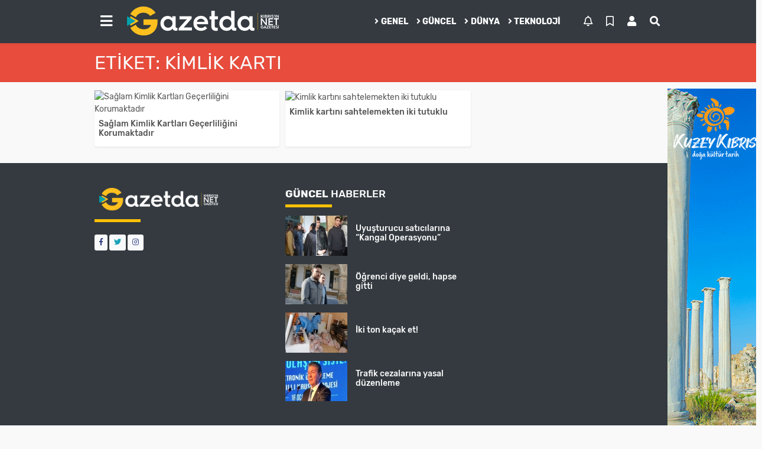

--- FILE ---
content_type: text/html; charset=UTF-8
request_url: https://www.gazetda.com/haberleri/kimlik+kart%C4%B1
body_size: 6489
content:
<!DOCTYPE html>
<html lang="tr">
<head>
  <meta charset="utf-8">
  <title>Kimlik Kartı haberler haberleri son dakika gelişmeleri</title>
  <meta name="description" content="kimlik kartı haberleri ve son dakika gelişmeleri" />
  <meta name="keywords" content="kimlik kartı" />
  <meta name="news_keywords" content="kimlik kartı" />
  <link rel="manifest" href="https://www.gazetda.com/_themes/hs-elegant/manifest.json">
    <meta name="author" content="gazetda">
  <meta name="developer" content="gazetda"/>
  <meta name="designer" content="gazetda"/>
    <meta name="viewport" content="width=970, initial-scale=1, shrink-to-fit=no" />
  <meta name="theme-color" content="#343a40"/>

    <meta http-equiv="refresh" content="120">
    <link rel="alternate" href="https://www.gazetda.com/m/haberleri/kimlik+kart%C4%B1" hreflang="tr" media="only screen and (max-width: 640px)"/>
  <link rel="canonical" href="https://www.gazetda.com/haberleri/kimlik+kart%C4%B1">

  
  
      <link rel="shortcut icon" href="https://www.gazetda.com/images/banner/favicon.ico">
    <style type="text/css">
    @import url('https://www.gazetda.com/_themes/hs-elegant/style/main.min.css?v=1');
        @import url('https://www.gazetda.com/_themes/hs-elegant/style/font/rubik.css?v=1');
        @import url('https://www.gazetda.com/_themes/hs-elegant/style/colors/dark.css');
      </style>
  <meta property="og:site_name" content="gazetda" />
<meta property="og:title" content="Kimlik Kartı haberler haberleri son dakika gelişmeleri" />
<meta property="og:description" content="kimlik kartı haberleri ve son dakika gelişmeleri" />

<meta property="og:type" content="article" />
<meta property="og:url" content="https://www.gazetda.com/haberleri/kimlik+kart%C4%B1" />

  <meta name="dc.language" content="tr">
  <meta name="dc.source" content="https://www.gazetda.com/">
  <meta name="dc.title" content="Kimlik Kartı haberler haberleri son dakika gelişmeleri">
  <meta name="dc.keywords" content="kimlik kartı">
  <meta name="dc.description" content="kimlik kartı haberleri ve son dakika gelişmeleri">

    <meta name="robots" content="noindex, nofollow">
  <meta name="googlebot" content="noindex, nofollow">
  <meta name="googlebot-news" content="noindex, nofollow" />
  
  <link rel="dns-prefetch" href="//www.gazetda.com">
  <link rel="dns-prefetch" href="//www.google-analytics.com">
  <link rel="dns-prefetch" href="//fonts.gstatic.com">
  <link rel="dns-prefetch" href="//mc.yandex.ru">
  <link rel="dns-prefetch" href="//fonts.googleapis.com">
  <link rel="dns-prefetch" href="//pagead2.googlesyndication.com">
  <link rel="dns-prefetch" href="//googleads.g.doubleclick.net">
  <link rel="dns-prefetch" href="//google.com">
  <link rel="dns-prefetch" href="//gstatic.com">
  <link rel="dns-prefetch" href="//connect.facebook.net">
  <link rel="dns-prefetch" href="//graph.facebook.com">
  <link rel="dns-prefetch" href="//linkedin.com">
  <link rel="dns-prefetch" href="//ap.pinterest.com">

  <!--[if lt IE 7]>      <html class="no-js lt-ie10 lt-ie9 lt-ie8 lt-ie7"> <![endif]-->
  <!--[if IE 7]>         <html class="no-js lt-ie10 lt-ie9 lt-ie8 ie7"> <![endif]-->
  <!--[if IE 8]>         <html class="no-js lt-ie10 lt-ie9 ie8"> <![endif]-->
  <!--[if IE 9]>         <html class="no-js lt-ie10 ie9"> <![endif]-->
  <!--[if gt IE 9]>      <html class="no-js gt-ie9"> <![endif]-->
  <!--[if !IE] <![IGNORE[--><!--[IGNORE[]]-->

<!-- Global site tag (gtag.js) - Google Analytics -->
<script async src="https://www.googletagmanager.com/gtag/js?id=UA-119540678-1"></script>
<script>
  window.dataLayer = window.dataLayer || [];
  function gtag(){dataLayer.push(arguments);}
  gtag('js', new Date());
  gtag('config', 'UA-119540678-1');
</script>
  <!-- Google Tag Manager -->
<script>(function(w,d,s,l,i){w[l]=w[l]||[];w[l].push({'gtm.start':
new Date().getTime(),event:'gtm.js'});var f=d.getElementsByTagName(s)[0],
j=d.createElement(s),dl=l!='dataLayer'?'&l='+l:'';j.async=true;j.src=
'https://www.googletagmanager.com/gtm.js?id='+i+dl;f.parentNode.insertBefore(j,f);
})(window,document,'script','dataLayer','GTM-WS2HPKS2');</script>
<!-- End Google Tag Manager -->      </head>

<body data-color="dark" data-header="header-1">
        <nav id="navbar" class="navbar navbar-expand navbar-light bg-white sticky-top shadow-sm">
    <div class="container">
      <div class="dropdown">
        <a class="btn btn-lg" href="#" role="button" id="mega-menu" data-toggle="dropdown" aria-haspopup="true" aria-expanded="false">
          <i class="fa fa-bars fa-fx fa-lg"></i>
        </a>
        <div class="dropdown-menu mega-menu shadow-sm p-4" aria-labelledby="mega-menu">
      <div class="row">
              <a href="https://www.gazetda.com/siyaset" title="Siyaset" class="col-4 mb-2 text-uppercase" target="_blank"><i class="mr-2 fas fa-angle-right fa-fw text-danger"></i>Siyaset</a>
              <a href="https://www.gazetda.com/video" title="Video" class="col-4 mb-2 text-uppercase" target="_blank"><i class="mr-2 fas fa-angle-right fa-fw text-danger"></i>Video</a>
              <a href="https://www.gazetda.com/turkiye" title="Türkiye" class="col-4 mb-2 text-uppercase" target="_blank"><i class="mr-2 fas fa-angle-right fa-fw text-danger"></i>Türkiye</a>
              <a href="https://www.gazetda.com/saglik" title="Sağlık" class="col-4 mb-2 text-uppercase" target="_blank"><i class="mr-2 fas fa-angle-right fa-fw text-danger"></i>Sağlık</a>
              <a href="https://www.gazetda.com/no-comment" title="No Comment" class="col-4 mb-2 text-uppercase" target="_blank"><i class="mr-2 fas fa-angle-right fa-fw text-danger"></i>No Comment</a>
              <a href="https://www.gazetda.com/gundem" title="Gündem" class="col-4 mb-2 text-uppercase" target="_blank"><i class="mr-2 fas fa-angle-right fa-fw text-danger"></i>Gündem</a>
              <a href="https://www.gazetda.com/magazin" title="Magazin" class="col-4 mb-2 text-uppercase" target="_blank"><i class="mr-2 fas fa-angle-right fa-fw text-danger"></i>Magazin</a>
              <a href="https://www.gazetda.com/yemek" title="yemek" class="col-4 mb-2 text-uppercase" target="_blank"><i class="mr-2 fas fa-angle-right fa-fw text-danger"></i>yemek</a>
              <a href="https://www.gazetda.com/ekonomi" title="Ekonomi" class="col-4 mb-2 text-uppercase" target="_blank"><i class="mr-2 fas fa-angle-right fa-fw text-danger"></i>Ekonomi</a>
              <a href="https://www.gazetda.com/yasam" title="Yaşam" class="col-4 mb-2 text-uppercase" target="_blank"><i class="mr-2 fas fa-angle-right fa-fw text-danger"></i>Yaşam</a>
              <a href="https://www.gazetda.com/secim-2020" title="Seçim 2020" class="col-4 mb-2 text-uppercase" target="_blank"><i class="mr-2 fas fa-angle-right fa-fw text-danger"></i>Seçim 2020</a>
              <a href="https://www.gazetda.com/gazetda-instegram" title="Gazetda İnstegram" class="col-4 mb-2 text-uppercase" target="_blank"><i class="mr-2 fas fa-instagram fa-fw text-danger"></i>Gazetda İnstegram</a>
          </div>
  <div class="dropdown-divider mt-2 mb-3"></div>
    <div class="row">
    <a href="https://www.gazetda.com/" class="col-4 mb-1" title="Ana Sayfa" target="_blank">
      <i class="fas fa-angle-right fa-fw text-danger"></i> Ana Sayfa    </a>
                                            <a href="https://www.gazetda.com/anketler.html" class="col-4 mb-1" title="Anketler" target="_blank">
      <i class="fas fa-angle-right fa-fw text-danger"></i> Anketler    </a>
                <a href="https://www.gazetda.com/kunye.html" class="col-4 mb-1" title="Künye" target="_blank">
      <i class="fas fa-angle-right fa-fw text-danger"></i> Künye    </a>
    <a href="https://www.gazetda.com/iletisim.html" class="col-4 mb-1" title="İletişim" target="_blank">
      <i class="fas fa-angle-right fa-fw text-danger"></i> İletişim    </a>
    <a href="https://www.gazetda.com/sitene-ekle.html" class="col-4 mb-1" title="Sitene Ekle" target="_blank">
      <i class="fas fa-angle-right fa-fw text-danger"></i> Sitene Ekle    </a>
          </div>
</div>
      </div>
      <a class="navbar-brand" href="https://www.gazetda.com/"><img src="https://www.gazetda.com/images/banner/gazetda-yeni-logo-2020_2.png" alt="Kimlik Kartı haberler haberleri son dakika gelişmeleri" class="img-fluid"></a>
              <ul class="navbar-nav mx-auto">
                      <li class="nav-item">
              <a class="nav-link font-weight-bold text-uppercase" href="https://www.gazetda.com/genel" title="Genel" target="_blank">
                <i class="fas fa-angle-right text-danger mr-1"></i>Genel              </a>
            </li>
                      <li class="nav-item">
              <a class="nav-link font-weight-bold text-uppercase" href="https://www.gazetda.com/guncel" title="Güncel" target="_blank">
                <i class="fas fa-angle-right text-danger mr-1"></i>Güncel              </a>
            </li>
                      <li class="nav-item">
              <a class="nav-link font-weight-bold text-uppercase" href="https://www.gazetda.com/dunya" title="Dünya" target="_blank">
                <i class="fas fa-angle-right text-danger mr-1"></i>Dünya              </a>
            </li>
                      <li class="nav-item">
              <a class="nav-link font-weight-bold text-uppercase" href="https://www.gazetda.com/teknoloji" title="Teknoloji" target="_blank">
                <i class="fas fa-angle-right text-danger mr-1"></i>Teknoloji              </a>
            </li>
                  </ul>
            <ul class="navbar-nav ml-auto">
        <li class="nav-item btn-group">
  <a class="nav-link btn btn-lg ml-2" href="#" data-toggle="dropdown" aria-haspopup="true" aria-expanded="false">
    <div class="badge badge-danger rounded-circle position-absolute" id="notifyCount" style="display:none"></div>
    <i class="far fa-bell fa-fx"></i>
  </a>
  <div class="dropdown-menu dropdown-menu-right shadow-sm" id="notifyItems">
    <h6 class="text-center pt-2 text-danger font-weight-bold text-uppercase">Bildirimler</h6>
    <div class="items">
      <div class="text-danger text-center">Henüz bir bildirim bulunmuyor!</div>
    </div>
    <a href="https://www.gazetda.com/hesabim.html" class="btn btn-block btn-light btn-sm m-1 text-secondary">Tüm Bildirimler</a>
  </div>
</li>
        <li class="nav-item btn-group">
  <a class="nav-link btn btn-lg ml-2" href="#" data-toggle="dropdown" aria-haspopup="true" aria-expanded="false">
    <i class="far fa-bookmark fa-fx text-info"></i>
  </a>
  <div class="dropdown-menu dropdown-menu-right shadow-sm" id="savedItems">
    <h6 class="text-center pt-2 text-info font-weight-bold text-uppercase">Kaydettiklerim</h6>
    <div class="items">
      <div class="text-danger text-center">Henüz kaydedilmiş bir içerik bulunmuyor!</div>
    </div>
    <a href="https://www.gazetda.com/hesabim.html" class="btn btn-block btn-light btn-sm m-1 text-secondary">Tüm Kaydettiklerim</a>
  </div>
</li>
        <li class="nav-item" id="memberArea"></li>
        <li class="nav-item"><a href="javascript:;" id="searchOpenButton" class="nav-link btn btn-lg ml-2"><i class="fas fa-search fa-fx"></i></a></li>
      </ul>
    </div>
  </nav>
    <div id="title-bar" class="bg-danger text-white p-3">
    <div class="container">
        <div class="row">
            <div class="col-9 align-self-center">
                <h1 class="font-weight-light m-0 text-truncate text-uppercase">Etiket: kimlik kartı</h1>
            </div>
        </div>
    </div>
</div>
    <div id="left-ad" data-name="tb_block"         >
                                                                                                                    </div>
    <div id="right-ad" data-name="tb_block"         style="width:160px;height:600px;" >
                        <p style="width:160px;"><a href="https://www.gazetda.com/banner.php?id=26" target="_blank" rel="nofollow"><img src="https://www.gazetda.com/images/banner/160x600-visitncy-banner_1.gif" width="160" height="600" style="width:160px;height: 600px;border:0" alt="banner26" class="img-responsive"/></a></p>                                                                                                                            </div>
    <main class="container">
                                    <div class="my-3">
    <div class="row show_more_views">
                        <div class="col-4 mb-3 show_more_item">
            <div class="card shadow-sm mb-2 h-100">
                <a href="https://www.gazetda.com/guncel/saglam-kimlik-kartlari-gecerliligini-korumaktadir-h41189.html" title="Sağlam Kimlik Kartları Geçerliliğini Korumaktadır">
                    <img class="img-fluid lazyload" src="https://www.gazetda.com/_themes/hs-elegant/images/space.png"
                        data-src="https://www.gazetda.com/images/resize/100/313x200/haberler/thumbs/" alt="Sağlam Kimlik Kartları Geçerliliğini Korumaktadır">
                </a>
                <div class="card-body p-2">
                    <h6 class="m-0">
                        <a href="https://www.gazetda.com/guncel/saglam-kimlik-kartlari-gecerliligini-korumaktadir-h41189.html" title="Sağlam Kimlik Kartları Geçerliliğini Korumaktadır">
                            Sağlam Kimlik Kartları Geçerliliğini Korumaktadır                        </a>
                    </h6>
                </div>
            </div>
        </div>
                                <div class="col-4 mb-3 show_more_item">
            <div class="card shadow-sm mb-2 h-100">
                <a href="https://www.gazetda.com/guncel/kimlik-kartini-sahtelemekten-iki-tutuklu-h1713.html" title="Kimlik kartını sahtelemekten iki tutuklu">
                    <img class="img-fluid lazyload" src="https://www.gazetda.com/_themes/hs-elegant/images/space.png"
                        data-src="https://www.gazetda.com/images/resize/100/313x200/haberler/thumbs/" alt="Kimlik kartını sahtelemekten iki tutuklu">
                </a>
                <div class="card-body p-2">
                    <h6 class="m-0">
                        <a href="https://www.gazetda.com/guncel/kimlik-kartini-sahtelemekten-iki-tutuklu-h1713.html" title="Kimlik kartını sahtelemekten iki tutuklu">
                            Kimlik kartını sahtelemekten iki tutuklu                        </a>
                    </h6>
                </div>
            </div>
        </div>
                    </div>
    </div>
                        </main>
    <a id="back-to-top" class="btn btn-lg btn-light border rounded-circle" href="#" title="Yukarı Git"><i
            class="fa fa-chevron-up"></i></a>
    <div id="footer" class="py-5 bg-dark">
    <div class="container">
        <div class="row">
            <div class="col-4 text-secondary">
                <div class="mb-3">
                    <img src="https://www.gazetda.com/_themes/hs-elegant/images/space.png"
                        data-src="https://www.gazetda.com/images/banner/gazetda-yeni-logo-2020_1.png" alt="Gazetda"
                        class="img-fluid lazyload">
                </div>
                                <div class="title-line my-3 bg-warning w-25"></div>
                                                                <div class="mt-4">
                                        <a class="btn btn-light btn-sm" href="https://www.facebook.com/https://www.facebook.com/gazetda"
                        target="_blank" title="Facebook"><i class="fab fa-facebook-f text-primary"></i> </a>
                                                            <a class="btn btn-light btn-sm" href="https://twitter.com/gazetdaweb" target="_blank"
                        title="Twitter"><i class="fab fa-twitter text-info"></i> </a>
                                                            <a class="btn btn-light btn-sm" href="@gazetda" target="_blank"
                        title="Instagram"><i class="fab fa-instagram text-primary"></i> </a>
                                                                            </div>
            </div>
            <div class="col-4">
  <h5 class="first-word text-white text-uppercase">Güncel Haberler</h5>
  <div class="title-line mt-2 mb-3 bg-warning w-25"></div>
    <div class="media mb-3">
    <img class="img-fluid lazyload" src="https://www.gazetda.com/_themes/hs-elegant/images/space.png" data-src="https://www.gazetda.com/images/resize/100/105x68/haberler/2026/01/uyusturucu_saticilarina_kangal_operasyonu_h90403_f4013.jpg" alt="Uyuşturucu satıcılarına “Kangal Operasyonu”" width="105">
    <div class="media-body p-3 align-self-center">
      <h6>
        <a href="https://www.gazetda.com/guncel/uyusturucu-saticilarina-kangal-operasyonu-h90403.html" title="Uyuşturucu satıcılarına “Kangal Operasyonu”" target="_blank" class="text-white-50">
          Uyuşturucu satıcılarına “Kangal Operasyonu”        </a>
      </h6>
    </div>
  </div>
    <div class="media mb-3">
    <img class="img-fluid lazyload" src="https://www.gazetda.com/_themes/hs-elegant/images/space.png" data-src="https://www.gazetda.com/images/resize/100/105x68/haberler/2026/01/ogrenci_diye_geldi_hapse_gitti_h90402_3a50c.jpg" alt="Öğrenci diye geldi, hapse gitti" width="105">
    <div class="media-body p-3 align-self-center">
      <h6>
        <a href="https://www.gazetda.com/guncel/ogrenci-diye-geldi-hapse-gitti-h90402.html" title="Öğrenci diye geldi, hapse gitti" target="_blank" class="text-white-50">
          Öğrenci diye geldi, hapse gitti        </a>
      </h6>
    </div>
  </div>
    <div class="media mb-3">
    <img class="img-fluid lazyload" src="https://www.gazetda.com/_themes/hs-elegant/images/space.png" data-src="https://www.gazetda.com/images/resize/100/105x68/haberler/2026/01/iki_ton_kacak_et_h90401_ebca5.jpeg" alt="İki ton kaçak et!" width="105">
    <div class="media-body p-3 align-self-center">
      <h6>
        <a href="https://www.gazetda.com/guncel/iki-ton-kacak-et-h90401.html" title="İki ton kaçak et!" target="_blank" class="text-white-50">
          İki ton kaçak et!        </a>
      </h6>
    </div>
  </div>
    <div class="media mb-3">
    <img class="img-fluid lazyload" src="https://www.gazetda.com/_themes/hs-elegant/images/space.png" data-src="https://www.gazetda.com/images/resize/100/105x68/haberler/2026/01/trafik_cezalarina_yasal_duzenleme_h90400_cbe88.jpg" alt="Trafik cezalarına yasal düzenleme" width="105">
    <div class="media-body p-3 align-self-center">
      <h6>
        <a href="https://www.gazetda.com/guncel/trafik-cezalarina-yasal-duzenleme-h90400.html" title="Trafik cezalarına yasal düzenleme" target="_blank" class="text-white-50">
          Trafik cezalarına yasal düzenleme        </a>
      </h6>
    </div>
  </div>
  </div>
                    </div>
                <div class="text-center">
                                </div>
    </div>
</div>
<div id="footer-copyright" class="bg-dark py-3">
  <div class="container text-white">
    <div class="row">
      <div class="col-auto">
        Copyright &copy;
        2026        <br/>Her hakkı saklıdır. Haber Yazılımı: <a href="https://www.tebilisim.com" title="haber yazılımı, haber scripti, haber sistemi" target="_blank" class="text-white">TE Bilişim</a>      </div>
      <div class="col text-right">
        <a class="text-white pl-2 ml-2" href="https://www.gazetda.com/kunye.html" target="_blank" title="Künye">Künye</a>
        <a class="text-white pl-2 ml-2 border-left" href="https://www.gazetda.com/iletisim.html" target="_blank" title="İletişim">İletişim</a>
                <a class="text-white pl-2 ml-2 border-left" target="_blank" href="https://www.gazetda.com/rss/" target="_blank" title="RSS">RSS</a>
        <a class="text-white pl-2 ml-2 border-left" href="https://www.gazetda.com/sitene-ekle.html" target="_blank" title="Sitene Ekle">Sitene Ekle</a>
      </div>
    </div>
  </div>
</div>
    <div id="search" class="position-fixed w-100 h-100">
  <div class="close">Kapat</div>
  <form action="https://www.gazetda.com/" method="get" class="p-3 position-absolute">
    <h3 class="text-light pb-2">Sitede Ara</h3>
    <div class="form-row">
      <div class="col-10">
        <input type="hidden" name="m" value="arama">
        <input name="q" type="search" class="form-control form-control-lg" placeholder="Sitede aramak için bir kelime yazın ve Enter'a basın." required>
        <input type="hidden" name="auth" value="041a384126405ed9f76d794f9032f743ffbc82f2" />
      </div>
      <div class="col-2"><button type="submit" class="btn btn-primary btn-block btn-lg text-uppercase">Ara</button></div>
    </div>
        <div class="text-center my-3">
              <a href="https://www.gazetda.com/haberleri/man%C5%9Fet" title="manşet" target="_blank" class="btn btn-outline-secondary btn-sm mb-2">#manşet</a>
              <a href="https://www.gazetda.com/haberleri/ak%C4%B1n" title="akın" target="_blank" class="btn btn-outline-secondary btn-sm mb-2">#akın</a>
              <a href="https://www.gazetda.com/haberleri/kre%C5%9F" title="kreş" target="_blank" class="btn btn-outline-secondary btn-sm mb-2">#kreş</a>
              <a href="https://www.gazetda.com/haberleri/yaralama" title="yaralama" target="_blank" class="btn btn-outline-secondary btn-sm mb-2">#yaralama</a>
              <a href="https://www.gazetda.com/haberleri/Erhan+Ar%C4%B1kl%C4%B1" title="Erhan Arıklı" target="_blank" class="btn btn-outline-secondary btn-sm mb-2">#Erhan Arıklı</a>
              <a href="https://www.gazetda.com/haberleri/Uyu%C5%9Fturucu" title="Uyuşturucu" target="_blank" class="btn btn-outline-secondary btn-sm mb-2">#Uyuşturucu</a>
              <a href="https://www.gazetda.com/haberleri/Raymond+Gbolahan" title="Raymond Gbolahan" target="_blank" class="btn btn-outline-secondary btn-sm mb-2">#Raymond Gbolahan</a>
              <a href="https://www.gazetda.com/haberleri/Can+Kara" title="Can Kara" target="_blank" class="btn btn-outline-secondary btn-sm mb-2">#Can Kara</a>
              <a href="https://www.gazetda.com/haberleri/Enejan+Sharipov" title="Enejan Sharipov" target="_blank" class="btn btn-outline-secondary btn-sm mb-2">#Enejan Sharipov</a>
              <a href="https://www.gazetda.com/haberleri/Girne+e%C4%9Flence" title="Girne eğlence" target="_blank" class="btn btn-outline-secondary btn-sm mb-2">#Girne eğlence</a>
              <a href="https://www.gazetda.com/haberleri/L%C3%BCtfi+Kanl%C4%B1" title="Lütfi Kanlı" target="_blank" class="btn btn-outline-secondary btn-sm mb-2">#Lütfi Kanlı</a>
              <a href="https://www.gazetda.com/haberleri/Rabia+%C3%96zc%C3%B6mert" title="Rabia Özcömert" target="_blank" class="btn btn-outline-secondary btn-sm mb-2">#Rabia Özcömert</a>
              <a href="https://www.gazetda.com/haberleri/Nil%C3%BCfer+%C3%87eft" title="Nilüfer Çeft" target="_blank" class="btn btn-outline-secondary btn-sm mb-2">#Nilüfer Çeft</a>
              <a href="https://www.gazetda.com/haberleri/Abdullah+Elmas" title="Abdullah Elmas" target="_blank" class="btn btn-outline-secondary btn-sm mb-2">#Abdullah Elmas</a>
              <a href="https://www.gazetda.com/haberleri/Merit+Open" title="Merit Open" target="_blank" class="btn btn-outline-secondary btn-sm mb-2">#Merit Open</a>
              <a href="https://www.gazetda.com/haberleri/Friday+Igb%C4%B1nosun" title="Friday Igbınosun" target="_blank" class="btn btn-outline-secondary btn-sm mb-2">#Friday Igbınosun</a>
              <a href="https://www.gazetda.com/haberleri/%C5%9Eenay+Konuklu" title="Şenay Konuklu" target="_blank" class="btn btn-outline-secondary btn-sm mb-2">#Şenay Konuklu</a>
              <a href="https://www.gazetda.com/haberleri/YD%C3%9C+Atat%C3%BCrk+E%C4%9Fitim+Fak%C3%BCltesi" title="YDÜ Atatürk Eğitim Fakültesi" target="_blank" class="btn btn-outline-secondary btn-sm mb-2">#YDÜ Atatürk Eğitim Fakültesi</a>
              <a href="https://www.gazetda.com/haberleri/Ziya+R%C4%B1zk%C4%B1+anma" title="Ziya Rızkı anma" target="_blank" class="btn btn-outline-secondary btn-sm mb-2">#Ziya Rızkı anma</a>
              <a href="https://www.gazetda.com/haberleri/T%C3%BCrkiye+Cumhuriyeti+Lefko%C5%9Fa+B%C3%BCy%C3%BCkel%C3%A7ili%C4%9Fi+Kalk%C4%B1nma+ve+Ekonomik+%C4%B0%C5%9Fbirli%C4%9Fi" title="Türkiye Cumhuriyeti Lefkoşa Büyükelçiliği Kalkınma ve Ekonomik İşbirliği" target="_blank" class="btn btn-outline-secondary btn-sm mb-2">#Türkiye Cumhuriyeti Lefkoşa Büyükelçiliği Kalkınma ve Ekonomik İşbirliği</a>
          </div>
      </form>
</div>
    


<script type="application/ld+json">
    {
    "@context": "http:\/\/schema.org",
    "@type": "Organization",
    "url": "https:\/\/www.gazetda.com\/",
    "contactPoint": {
        "@type": "ContactPoint",
        "contactType": "customer service"
    },
    "logo": {
        "@type": "ImageObject",
        "url": "https:\/\/www.gazetda.com\/images\/banner\/gazetda-yeni-logo-2020_2.png",
        "width": 400,
        "height": 50
    }
}</script>
<script type="application/ld+json">
    {
    "@context": "http:\/\/schema.org",
    "@type": "WebSite",
    "url": "https:\/\/www.gazetda.com\/",
    "potentialAction": {
        "@type": "SearchAction",
        "target": "https:\/\/www.gazetda.com\/haberleri\/{search_term_string}",
        "query-input": "required name=search_term_string"
    }
}</script>
<script>
var ELEGANT = {"settings":{"theme_path":"https:\/\/www.gazetda.com\/_themes\/hs-elegant\/","ajax_url":"_ajax\/","site_url":"https:\/\/www.gazetda.com\/","theme":"hs-elegant","analytics":"UA-119540678-1","comment_approved":0,"theme_version":"1.0.5","system_version":"5.15","popup_time":"1","language":"tr","module":"tag","save":false,"follow":false,"id":false,"category":false}},
    $infinityContainer, _lang = {"unauthorized":"Bu i\u015flemi yapabilmek i\u00e7in \u00fcye giri\u015fi yapmal\u0131s\u0131n\u0131z!","new_notification":"Yeni bildirimleriniz var!","unsave":"Kaydedildi","save":"Kaydet","not_saved_items":"Hen\u00fcz kaydedilmi\u015f bir haber bulunmuyor!","sure_saved_delete":"\u0130\u00e7erik kay\u0131t listesinden \u00e7\u0131kar\u0131ls\u0131n m\u0131?","sure_unfollow":":string takip listesinden \u00e7\u0131kar\u0131ls\u0131n m\u0131?","follow":"Takip Et","unfollow":"Takip ediyorsunuz","password_length":"Yeni parolan\u0131z en az 6 haneli olmal\u0131d\u0131r!","delete":"Sil","read_more":"Devam\u0131n\u0131 oku","close":"Kapat","max_image_error":"En fazla 8 resim ekleyebilirsiniz!","comment_polled":"Daha \u00f6nce bu yorumu oylad\u0131n\u0131z!","email_required":"Ge\u00e7erli bir E-posta adresi girmelisiniz!","email_invalid":"Ge\u00e7erli bir E-posta adresi girmelisiniz!","email_saved":"E-posta adresiniz b\u00fclten listesine eklenmi\u015ftir!","duplicate_email":"E-posta adresi zaten kay\u0131tl\u0131!","yes":"Evet","cancel":"Vazge\u00e7"};
</script>
<script src="https://www.gazetda.com/_themes/hs-elegant/script/bundle.min.js?v=1.1"></script>
<script>
$(document).ready(function() {
    if($('#title-bar').length > 0) {
        if($('#left-ad').length > 0) {
            $('#left-ad').css('top',$('#left-ad')[0].offsetTop + 38 + 'px');
        }
        if($('#right-ad').length > 0) {
            $('#right-ad').css('top',$('#right-ad')[0].offsetTop + 38 + 'px');
        }
    }
    $('#userAccount a[data-toggle="tab"]').on('show.bs.tab', function(e) {
        localStorage.setItem('activeTab', $(e.target).attr('href'));
    });
    var activeTab = localStorage.getItem('activeTab');
    if (activeTab) {
        $('#userAccount a[href="' + activeTab + '"]').tab('show');
    }
});
</script>
<script>
    $(document).ready(function(){
        if(getCookie('panelshow')=="show"){
            $("#panel-bar").removeClass('d-none');
        }else{
            $("#panel-bar").remove();
        }
    });
</script>







<script>
if ($infinityContainer) {
    $infinityContainer.on('history.infiniteScroll', function(event, title, path) {
        gtag('config', ELEGANT.settings.analytics, {
            'page_path': window.location.pathname
        });
    });
}
</script>








<!-- Google Tag Manager (noscript) -->
<noscript><iframe src="https://www.googletagmanager.com/ns.html?id=GTM-WS2HPKS2"
height="0" width="0" style="display:none;visibility:hidden"></iframe></noscript>
<!-- End Google Tag Manager (noscript) -->




<script defer src="https://static.cloudflareinsights.com/beacon.min.js/vcd15cbe7772f49c399c6a5babf22c1241717689176015" integrity="sha512-ZpsOmlRQV6y907TI0dKBHq9Md29nnaEIPlkf84rnaERnq6zvWvPUqr2ft8M1aS28oN72PdrCzSjY4U6VaAw1EQ==" data-cf-beacon='{"version":"2024.11.0","token":"9473d9ec763a4e6bab46944bdd7413f7","r":1,"server_timing":{"name":{"cfCacheStatus":true,"cfEdge":true,"cfExtPri":true,"cfL4":true,"cfOrigin":true,"cfSpeedBrain":true},"location_startswith":null}}' crossorigin="anonymous"></script>
</body>

</html>


--- FILE ---
content_type: text/css
request_url: https://www.gazetda.com/_themes/hs-elegant/style/colors/dark.css
body_size: 108
content:
[data-color="dark"] #navbar {color: white!important; background-color: #343a40!important;}
[data-color="dark"] #navbar i,
[data-color="dark"] #navbar a {color: white!important;}
[data-color="dark"] #navbar .border-bottom {border-color: rgba(0, 0, 0, 0.1)!important;}
[data-color="dark"] #navbar .dropdown-menu i {color:#343a40!important;}
[data-color="dark"] #navbar .dropdown-menu a {color:#666!important;}
[data-color="dark"] #navbar .navbar-nav .badge {background-color:#f44336!important; color:white!important;}
[data-color="dark"] .text-info:not(.fa-twitter) {color:#343a40!important;}
[data-color="dark"] #weather-widget .card {background-color:#343a40!important;color:white!important;}
[data-color="dark"] #main-heading-slider .swiper-pagination-bullet:hover {color: white;background-color: #343a40;border-bottom: 3px solid #343a40;}
[data-color="dark"] #main-featured-slider .swiper-pagination-bullet:hover {background-color:#111111!important;}
[data-color="dark"] #main-heading-slider .swiper-pagination-bullet-active {border-bottom: 3px solid #343a40;}
[data-color="dark"] #last-hours .nav-pills .nav-link.active {background-color: #343a40!important;color:white!important;}
[data-color="dark"] #popular-galleries:not(.multi-gallery) .btn {background-color: #343a40!important;color:white!important;border:none!important;}
[data-color="dark"] #popular-galleries:not(.multi-gallery) .card-title i {color: #343a40!important;}
[data-color="dark"] #popular-gallery-single .nav-pills i {color: #343a40!important;}
[data-color="dark"] #footer {background-color: #343a40!important; color:#fafafa!important;}
[data-color="dark"] #footer .text-secondary,
[data-color="dark"] #footer a {color:#fafafa!important;}
[data-color="dark"] #footer .footer-tags .btn {color:#fafafa!important; border-color:#fafafa!important;}
[data-color="dark"] #footer .footer-tags .btn:hover {background-color:#fff!important; color:#333!important;border-color:#fff!important;}
[data-color="dark"] #title-bar {background-color:#e74c3c!important; color:#fafafa!important;}
[data-color="dark"] #title-bar .dropdown-menu i {color:#343a40!important;}
[data-color="dark"] #title-bar .dropdown-menu a {color:#666!important;}
[data-color="dark"] .list-group-item.active {color: #343a40!important;}
